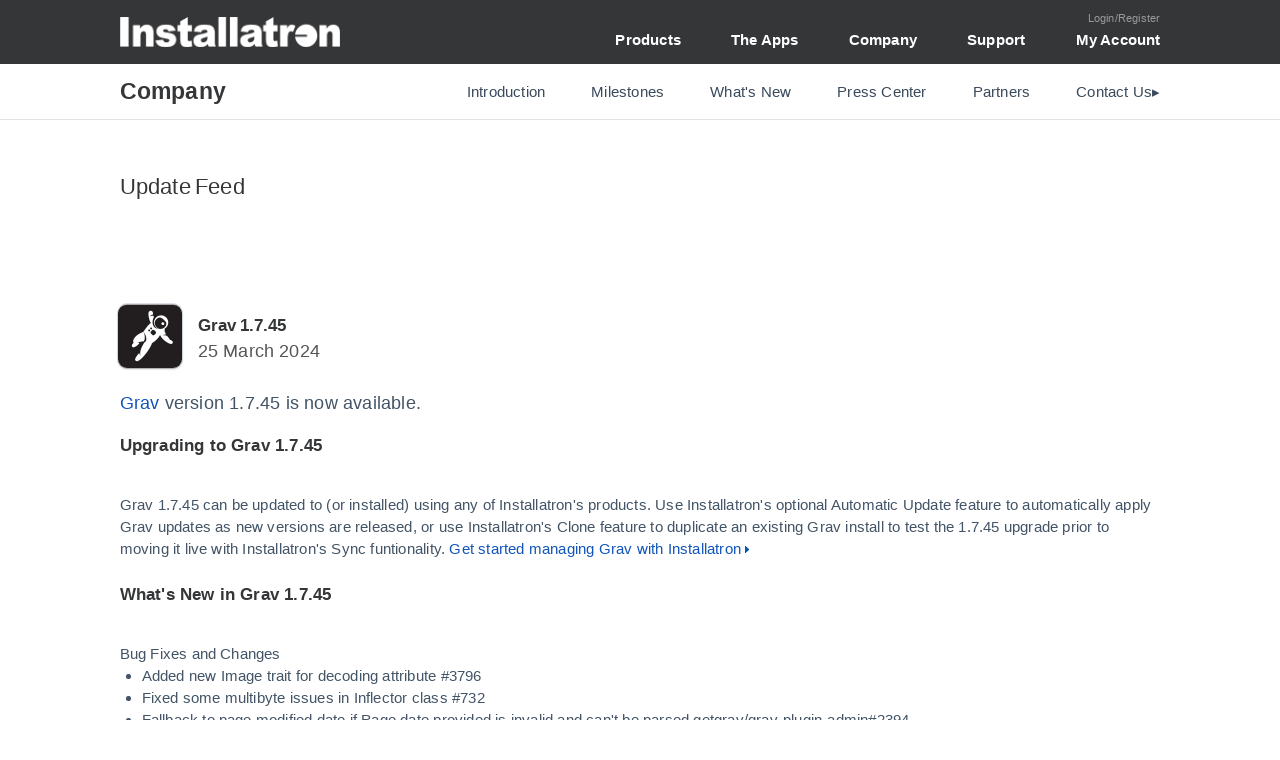

--- FILE ---
content_type: text/html; charset=UTF-8
request_url: https://installatron.com/updatefeed/grav_1_7_45
body_size: 3192
content:

<html lang="en">
<head>
	<title>Grav 1.7.45</title>	<meta name="viewport" content="width=1024"/>
	<meta name="theme-color" content="#fff"/>
	<meta http-equiv="content-type" content="text/html; charset=UTF-8"/>
	<link rel='stylesheet' type='text/css' href = '/static/i.css?20250826='/><!-- /static -->


<script type="text/javascript" src="/static/jquery.min.js"></script>


</head>
<body>
<div id="iw_ss_overlay"></div>
<div id="iw_ss"></div>
<script type="text/javascript">
window.i_ss=function(img)
{
	window.i_ss_scrollTo=$(window).scrollTop();
	$('body').css('overflow','hidden');
	$('#iw_ss').html("<div><img src='"+img+"' onload='window.i_ss_fixwidth()'/></div>");
	document.getElementById('iw_ss_overlay').style.display='block';
	document.getElementById('iw_ss').style.display='block';
	/*$('#iw_ss div').css('height',$(window).height()/2-100);*/
}
document.getElementById('iw_ss').onclick=function()
{
	document.getElementById('iw_ss_overlay').style.display='none';
	document.getElementById('iw_ss').style.display='none';
	$('body').css('overflow','');
	if ( window.i_ss_scrollTo != null )
	{
		$(window).scrollTop(window.i_ss_scrollTo);
		window.i_ss_scrollTo = null;
	}
};
window.i_ss_fixwidth=function()
{
	$('#iw_ss img').css('width',$('#iw_ss img').width()/2);
}
$(document).keyup(function(e){if(e.which == 27)document.getElementById('iw_ss').onclick();});
</script>

<nav id='iw_nav'><div class='iw_content_inner'>

<div style="float:right;font-size:11.5px;margin-top:4px;width:400px;height:16px;text-align:right;font-size:11px">

<a aria-label='Login or Create Account' href='/login'>Login/Register</a>
	</div>
	<div class='iw_nav_logo'><a href='/' aria-label='Installatron.com Home Page' tabindex='0'>Installatron</a></div>

	<ul>
		<li class='current'><a href='/products'>Products</a></li>
		<li><a href='/apps'>The Apps</a></li>
		<li><a href='/company'>Company</a></li>
		<li><a href='/support'>Support</a></li>
		<li><a href='/account' style='padding-right:0px'>My Account</a></li>
	</ul>

</div></nav>










<nav aria-label='Company Pages' id='iw_subnav'><div class='iw_content_inner'>
	<div class='iw_content_head_title'>
		<a href='/company'>Company</a>
	</div>
	<ul>
		<li>
			<a href='/company'>Introduction</a>
		</li>
		<li>
			<a href='/milestones'>Milestones</a>
		</li>
		<li>
			<a href='/whatsnew'>What's New</a>
		</li>
		<li>
			<a href='/press'>Press Center</a>
		</li>
		<li>
			<a href='/partners'>Partners</a>
		</li>
		<li>
			<a href='/support'>Contact Us&#9656;</a>
		</li>
	</ul>
</div></nav>


<script>
if ( document.getElementById("iw_subnav")
 && !(/iPhone|iPod|iPad|Android|BlackBerry/).test(navigator.userAgent) )
{
	$("#iw_subnav").data("top", $("#iw_subnav").offset().top);
	$(window).scroll(function()
	{
		var r = $("#iw_subnav");
		if ($(window).scrollTop() > r.data("top"))
		{
			r.css({'position': 'fixed', 'top': '0', 'width': '100%'});
			$('#iw_subnav_overlay').css('z-index','1');
			$('#iw_nav').css('padding-bottom',r.height()+'px');
		}
		else
		{
			r.css({'position': 'static', 'top': 'auto', 'width': '100%'});
			$('#iw_subnav_overlay').css('z-index','11');
			$('#iw_nav').css('padding-bottom','0px');
		}
	});
}
</script>

<div class='iw_content_box'><header><h1>Update Feed</h1></header><section>


<a href='/grav'><div style='padding:1px;background:#dee4ea;float:left; margin:-10px 15px 0 -3px; border-radius: 10px;'><div style='background-image:url(/images/remote/icon64_grav.png);border-radius:9px;width: 64px;height: 62px;border-top: 1px solid rgba(255,255,255,0.6);border-bottom: 1px solid transparent;box-shadow: 0 1px 2px rgba(0,0,0,0.3);

'></div></div></a>

<h1 style='margin-bottom:0'>Grav 1.7.45</h1><p style='color:#555;margin-bottom:25px'>25 March 2024</p><p><a href='/grav' title="Grav" data-version="1.7.45" data-id="grav" data-type="minor">Grav</a> version 1.7.45 is now available.<span class='changelog'><BR><h2>Upgrading to Grav 1.7.45</h2><br>Grav 1.7.45 can be updated to (or installed) using any of Installatron's products. Use Installatron's optional Automatic Update feature to automatically apply Grav updates as new versions are released, or use Installatron's Clone feature to duplicate an existing Grav install to test the 1.7.45 upgrade prior to moving it live with Installatron's Sync funtionality. <a href='/grav' class='more'>Get started managing Grav with Installatron</a><BR><BR><h2>What's New in Grav 1.7.45</h2><br>Bug Fixes and Changes<br />
<ul><li>Added new Image trait for decoding attribute #3796<br /></li><li>Fixed some multibyte issues in Inflector class #732<br /></li><li>Fallback to page modified date if Page date provided is invalid and can't be parsed getgrav/grav-plugin-admin#2394<br /></li><li>Fixed a path traversal vulnerability with file uploads #GHSA-m7hx-hw6h-mqmc<br /></li><li>Fixed a security issue with insecure Twig functions be processed #GHSA-2m7x-c7px-hp58 #GHSA-r6vw-8v8r-pmp4 #GHSA-qfv4-q44r-g7rv #GHSA-c9gp-64c4-2rrh<br /></li><li>Updated composer packages<br /></li><li>Updated bin/composer.phar to latest 2.7.2</li></ul></span></p>





</section></div><footer id='iw_foot'>
			
			
		
			<div class='iw_foot_sitemap'>
				
				<div>
					<img src='/images/logos/v10logo_667.png' width='150' style='margin-top:6px' aria-label='Installatron'/>
					
					<div style='line-height: 1.4em; margin-top: 14px; margin-right: 40px;'>Since 2004, Installatron has pioneered web application management solutions trusted by businesses and website owners worldwide.</div>
					
					<div style='margin-top:10px' role='list'>
						<a role='listitem' href='/whatsnew' class='iw_foot_installatron' style='margin-left:0;height:20;background-repeat: no-repeat' area-label='News'></a>
						<a role='listitem' href='https://x.com/installatron' target='_blank' class='iw_foot_twitter' area-label='Twitter/X feed'></a>
						<a role='listitem' href='/updatefeed.atom' target='_blank' class='iw_foot_rss' area-label='RSS feed'></a>
					</div>
				
				</div>
				
				<div>
					<a href='/plugin'><strong role='heading'><!--<em>IP</em> -->Installatron Plugin</strong></a>
							<ul>
								<li><a href='/plugin'>Overview</a></li>
								<li><a href='/plugin/features'>Features</a></li>
								<li><a href='/plugin/compare'>Compare</a></li>
								<li><a href='/plugin/download'>Download </a></li>
								<li><a href='/plugin/buy'>Buy Now</a></li>
							</ul>
		
					<a href='/server'><strong role='heading'><!--<em>IS</em> -->Installatron Server</strong></a>
							<ul>
								<li><a href='/server'>Overview</a></li>
								<li><a href='/server/features'>Features</a></li>
								<li><a href='/server/pricing'>Pricing</a></li>
								<li><a href='/developer/is-setup-and-usage-guide'>Setup and Usage Guide</a></li>
							</ul>
		
							<a href='/remote'><strong role='heading'><!--<em class='extrapad'>IR</em> -->Installatron Remote</strong></a>
							<ul>
								<li><a href='/remote'>Overview</a></li>
								<li><a href='/apps'>Get Started</a></li>
								<li><a href='/account/websites'>My Websites</a></li>
								<li><a href='/installs'>My Applications</a></li>
								<li><a href='/backups'>My Backups</a></li>
							</ul>
		
				</div>
				
				<div>
							<strong role='heading'>Resources</strong>
							<ul>
								<li><a href='/company'>Introduction</a></li>
								<li><a href='/docs/user'>Website Owners</a></li>
								<li><a href='/docs/admin'>Server Owners</a></li>
								<li><a href='/docs'>UI Documentation</a></li>
								<li><a href='/eula'>Licensing Terms</a><li>
								<li><a href='/privacy'>Privacy Policy</a><li>
							</ul>
		
							<strong role='heading'>Developers</strong>
							<ul>
								<li><a href='/api'>Documentation</a></li>
								<li><a href='/api'>API Reference</a></li>
								<li><a href='/api/is/changelog'>API Change Log</a></li>
								<li><a href='/developer/licensing'>Licensing API</a></li>
								<li><a href='/developer/automation/whmcs'>Integrations</a></li>
							</ul>
		
				</div>
				
				<div>
		
							<strong role='heading'>Company</strong>
							<ul>
								<li><a href='/company'>Introduction</a></li>
								<li><a href='/milestones'>Milestones</a></li>
																<li><a href='/whatsnew'>What's New</a></li>
								<li><a href='/press'>Press Center</a></li>
								<li><a href='/partners'>Partners</a></li>
																<li><a href='/support'>Contact Us</a></li>
							</ul>
		
							<a href='/support'><strong role='heading'>Support</strong></a>
							<ul>
								<li><a href='/docs/troubleshooting'>Troubleshooting</a></li>
								<li><a href='/docs/user/tutorials'>Website Owner Guide</a></li>
								<li><a href='/docs/admin/tutorials'>Server Owner Guide</a></li>
								<li><a href='/developer/automation'>Install Automation Guide</a></li>
								<li><a href='/support'>Contact Us</a></li>
							</ul>
		
							<a href='/account'><strong role='heading'>My Account</strong></a>
							<ul>
								<li><a href='/account'>Dashboard</a></li>
								<li><a href='/account/settings'>Settings</a></li>
								<li><a href='/account/licenses'>Licensing Portal</a></li>
								<li><a href='/plugin/buy/direct'>Purchase Licenses</a></li>
								<li><a href='/account/partner'>Become a Partner</a></li>
							</ul>
				</div>
				
			</div>
		
			<span>&copy; 2026 Installatron LLC</span>
		
		</footer>


</body>
</html>